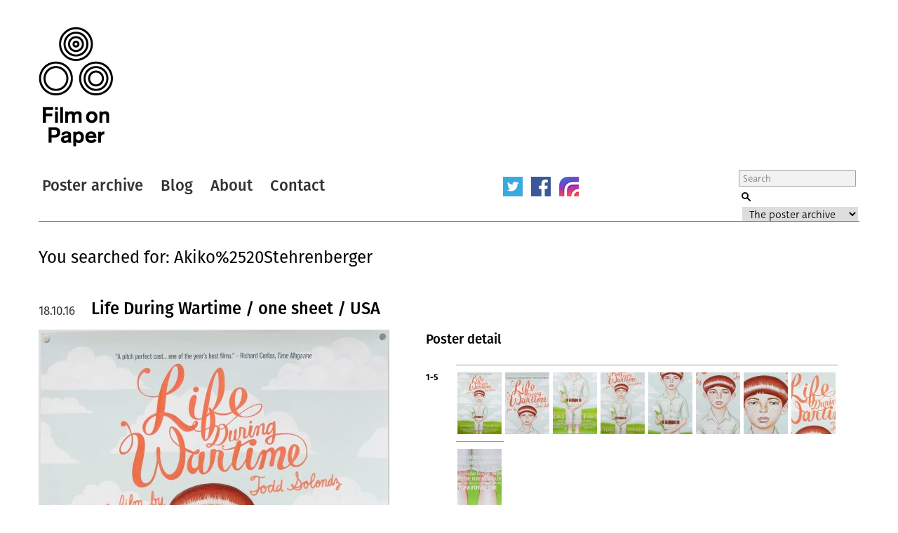

--- FILE ---
content_type: text/html; charset=UTF-8
request_url: https://www.filmonpaper.com/search/Akiko%20Stehrenberger/
body_size: 11178
content:

<!DOCTYPE html>
<html>
<head>
	<meta http-equiv="Content-Type" content="text/html; charset=utf-8" />
	<meta content="width=device-width, initial-scale=1" name="viewport" />
	<base href="https://www.filmonpaper.com"/>
	<link rel="shortcut icon" href="https://www.filmonpaper.com/wp-content/themes/filmonpaper_Tom/favicon.ico" />
	<title>You searched for Akiko Stehrenberger - Film on Paper</title>


<!-- Google tag (gtag.js) -->
<script async src="https://www.googletagmanager.com/gtag/js?id=G-MSCEHJKPZH" type="3121dcae32b1bc4190ca2da6-text/javascript"></script>
<script type="3121dcae32b1bc4190ca2da6-text/javascript">
  window.dataLayer = window.dataLayer || [];
  function gtag(){dataLayer.push(arguments);}
  gtag('js', new Date());

  gtag('config', 'G-MSCEHJKPZH');
</script>

<meta name='robots' content='noindex, follow' />

	<!-- This site is optimized with the Yoast SEO plugin v26.7 - https://yoast.com/wordpress/plugins/seo/ -->
	<meta property="og:locale" content="en_GB" />
	<meta property="og:type" content="article" />
	<meta property="og:title" content="You searched for Akiko Stehrenberger - Film on Paper" />
	<meta property="og:url" content="https://www.filmonpaper.com/search/Akiko Stehrenberger/" />
	<meta property="og:site_name" content="Film on Paper" />
	<meta name="twitter:card" content="summary_large_image" />
	<meta name="twitter:title" content="You searched for Akiko Stehrenberger - Film on Paper" />
	<meta name="twitter:site" content="@filmonpaper" />
	<script type="application/ld+json" class="yoast-schema-graph">{"@context":"https://schema.org","@graph":[{"@type":["CollectionPage","SearchResultsPage"],"@id":"https://www.filmonpaper.com/?s=Akiko%20Stehrenberger","url":"https://www.filmonpaper.com/?s=Akiko%20Stehrenberger","name":"You searched for Akiko Stehrenberger - Film on Paper","isPartOf":{"@id":"https://www.filmonpaper.com/#website"},"breadcrumb":{"@id":"#breadcrumb"},"inLanguage":"en-GB"},{"@type":"BreadcrumbList","@id":"#breadcrumb","itemListElement":[{"@type":"ListItem","position":1,"name":"Home","item":"https://www.filmonpaper.com/"},{"@type":"ListItem","position":2,"name":"You searched for Akiko Stehrenberger"}]},{"@type":"WebSite","@id":"https://www.filmonpaper.com/#website","url":"https://www.filmonpaper.com/","name":"Film on Paper","description":"A blog and archive dedicated to the art of film poster design","potentialAction":[{"@type":"SearchAction","target":{"@type":"EntryPoint","urlTemplate":"https://www.filmonpaper.com/?s={search_term_string}"},"query-input":{"@type":"PropertyValueSpecification","valueRequired":true,"valueName":"search_term_string"}}],"inLanguage":"en-GB"}]}</script>
	<!-- / Yoast SEO plugin. -->


<link rel='dns-prefetch' href='//www.filmonpaper.com' />
<link rel='dns-prefetch' href='//secure.gravatar.com' />
<link rel='dns-prefetch' href='//stats.wp.com' />
<link rel='dns-prefetch' href='//cloud.typography.com' />
<link rel='dns-prefetch' href='//use.typekit.com' />
<link rel='dns-prefetch' href='//v0.wordpress.com' />
<link rel='dns-prefetch' href='//jetpack.wordpress.com' />
<link rel='dns-prefetch' href='//s0.wp.com' />
<link rel='dns-prefetch' href='//public-api.wordpress.com' />
<link rel='dns-prefetch' href='//0.gravatar.com' />
<link rel='dns-prefetch' href='//1.gravatar.com' />
<link rel='dns-prefetch' href='//2.gravatar.com' />
<link rel="alternate" type="application/rss+xml" title="Film on Paper &raquo; Search Results for &#8220;Akiko Stehrenberger&#8221; Feed" href="https://www.filmonpaper.com/search/Akiko+Stehrenberger/feed/rss2/" />
<style id='wp-img-auto-sizes-contain-inline-css' type='text/css'>
img:is([sizes=auto i],[sizes^="auto," i]){contain-intrinsic-size:3000px 1500px}
/*# sourceURL=wp-img-auto-sizes-contain-inline-css */
</style>
<style id='wp-block-library-inline-css' type='text/css'>
:root{--wp-block-synced-color:#7a00df;--wp-block-synced-color--rgb:122,0,223;--wp-bound-block-color:var(--wp-block-synced-color);--wp-editor-canvas-background:#ddd;--wp-admin-theme-color:#007cba;--wp-admin-theme-color--rgb:0,124,186;--wp-admin-theme-color-darker-10:#006ba1;--wp-admin-theme-color-darker-10--rgb:0,107,160.5;--wp-admin-theme-color-darker-20:#005a87;--wp-admin-theme-color-darker-20--rgb:0,90,135;--wp-admin-border-width-focus:2px}@media (min-resolution:192dpi){:root{--wp-admin-border-width-focus:1.5px}}.wp-element-button{cursor:pointer}:root .has-very-light-gray-background-color{background-color:#eee}:root .has-very-dark-gray-background-color{background-color:#313131}:root .has-very-light-gray-color{color:#eee}:root .has-very-dark-gray-color{color:#313131}:root .has-vivid-green-cyan-to-vivid-cyan-blue-gradient-background{background:linear-gradient(135deg,#00d084,#0693e3)}:root .has-purple-crush-gradient-background{background:linear-gradient(135deg,#34e2e4,#4721fb 50%,#ab1dfe)}:root .has-hazy-dawn-gradient-background{background:linear-gradient(135deg,#faaca8,#dad0ec)}:root .has-subdued-olive-gradient-background{background:linear-gradient(135deg,#fafae1,#67a671)}:root .has-atomic-cream-gradient-background{background:linear-gradient(135deg,#fdd79a,#004a59)}:root .has-nightshade-gradient-background{background:linear-gradient(135deg,#330968,#31cdcf)}:root .has-midnight-gradient-background{background:linear-gradient(135deg,#020381,#2874fc)}:root{--wp--preset--font-size--normal:16px;--wp--preset--font-size--huge:42px}.has-regular-font-size{font-size:1em}.has-larger-font-size{font-size:2.625em}.has-normal-font-size{font-size:var(--wp--preset--font-size--normal)}.has-huge-font-size{font-size:var(--wp--preset--font-size--huge)}.has-text-align-center{text-align:center}.has-text-align-left{text-align:left}.has-text-align-right{text-align:right}.has-fit-text{white-space:nowrap!important}#end-resizable-editor-section{display:none}.aligncenter{clear:both}.items-justified-left{justify-content:flex-start}.items-justified-center{justify-content:center}.items-justified-right{justify-content:flex-end}.items-justified-space-between{justify-content:space-between}.screen-reader-text{border:0;clip-path:inset(50%);height:1px;margin:-1px;overflow:hidden;padding:0;position:absolute;width:1px;word-wrap:normal!important}.screen-reader-text:focus{background-color:#ddd;clip-path:none;color:#444;display:block;font-size:1em;height:auto;left:5px;line-height:normal;padding:15px 23px 14px;text-decoration:none;top:5px;width:auto;z-index:100000}html :where(.has-border-color){border-style:solid}html :where([style*=border-top-color]){border-top-style:solid}html :where([style*=border-right-color]){border-right-style:solid}html :where([style*=border-bottom-color]){border-bottom-style:solid}html :where([style*=border-left-color]){border-left-style:solid}html :where([style*=border-width]){border-style:solid}html :where([style*=border-top-width]){border-top-style:solid}html :where([style*=border-right-width]){border-right-style:solid}html :where([style*=border-bottom-width]){border-bottom-style:solid}html :where([style*=border-left-width]){border-left-style:solid}html :where(img[class*=wp-image-]){height:auto;max-width:100%}:where(figure){margin:0 0 1em}html :where(.is-position-sticky){--wp-admin--admin-bar--position-offset:var(--wp-admin--admin-bar--height,0px)}@media screen and (max-width:600px){html :where(.is-position-sticky){--wp-admin--admin-bar--position-offset:0px}}

/*# sourceURL=wp-block-library-inline-css */
</style>
<style id='classic-theme-styles-inline-css' type='text/css'>
/*! This file is auto-generated */
.wp-block-button__link{color:#fff;background-color:#32373c;border-radius:9999px;box-shadow:none;text-decoration:none;padding:calc(.667em + 2px) calc(1.333em + 2px);font-size:1.125em}.wp-block-file__button{background:#32373c;color:#fff;text-decoration:none}
/*# sourceURL=/wp-includes/css/classic-themes.min.css */
</style>
<link rel='stylesheet' id='fop-global-css' href='https://www.filmonpaper.com/assets/css/global.css?ver=1.1.0' type='text/css' media='all' />
<link rel='stylesheet' id='fop-gallery-css' href='https://www.filmonpaper.com/assets/css/gallery.css?ver=1.1.0' type='text/css' media='all' />
<link rel='stylesheet' id='fop-article-css' href='https://www.filmonpaper.com/assets/css/article.css?ver=1.1.0' type='text/css' media='all' />
<link rel='stylesheet' id='fop-swipebox-css' href='https://www.filmonpaper.com/assets/css/swipebox.min.css?ver=1.1.0' type='text/css' media='all' />
<link rel='stylesheet' id='fop-select2-css' href='https://www.filmonpaper.com/wp-content/themes/filmonpaper_Tom/css/select2.min.css?ver=1.1.0' type='text/css' media='all' />
<link rel='stylesheet' id='fop-fonts-css' href='//cloud.typography.com/6132232/774202/css/fonts.css?ver=1.1.0' type='text/css' media='all' />
<link rel='stylesheet' id='typekit-szp3ald-css' href='https://use.typekit.com/szp3ald.css?ver=4.0.0' type='text/css' media='all' />
<link rel='stylesheet' id='sharedaddy-css' href='https://www.filmonpaper.com/wp-content/plugins/jetpack/modules/sharedaddy/sharing.css?ver=15.3.1' type='text/css' media='all' />
<link rel='stylesheet' id='social-logos-css' href='https://www.filmonpaper.com/wp-content/plugins/jetpack/_inc/social-logos/social-logos.min.css?ver=15.3.1' type='text/css' media='all' />
<script type="3121dcae32b1bc4190ca2da6-text/javascript" src="https://www.filmonpaper.com/wp-content/plugins/wp-retina-2x-pro/app/picturefill.min.js?ver=1691595245" id="wr2x-picturefill-js-js"></script>
<script type="3121dcae32b1bc4190ca2da6-text/javascript" src="https://www.filmonpaper.com/wp-includes/js/jquery/jquery.min.js?ver=3.7.1" id="jquery-core-js"></script>
<script type="3121dcae32b1bc4190ca2da6-text/javascript" src="https://www.filmonpaper.com/wp-includes/js/jquery/jquery-migrate.min.js?ver=3.4.1" id="jquery-migrate-js"></script>
<script type="3121dcae32b1bc4190ca2da6-text/javascript" src="https://www.filmonpaper.com/assets/js/cufon.js?ver=1.1.0" id="fop-cufon-js"></script>
<script type="3121dcae32b1bc4190ca2da6-text/javascript" src="https://www.filmonpaper.com/assets/js/jquery.swipebox.min.js?ver=1.1.0" id="fop-swipebox-js"></script>
<script type="3121dcae32b1bc4190ca2da6-text/javascript" src="https://www.filmonpaper.com/wp-content/themes/filmonpaper_Tom/js/select2.min.js?ver=1.1.0" id="fop-select2-js"></script>
<script type="3121dcae32b1bc4190ca2da6-text/javascript" src="https://www.filmonpaper.com/assets/js/global.js?ver=1.1.0" id="fop-global-js"></script>
<link rel="https://api.w.org/" href="https://www.filmonpaper.com/wp-json/" />	<style>img#wpstats{display:none}</style>
		<link rel="icon" href="https://www.filmonpaper.com/wp-content/uploads/2016/01/cropped-Favicon-2-210x210.png" sizes="32x32" />
<link rel="icon" href="https://www.filmonpaper.com/wp-content/uploads/2016/01/cropped-Favicon-2-210x210.png" sizes="192x192" />
<link rel="apple-touch-icon" href="https://www.filmonpaper.com/wp-content/uploads/2016/01/cropped-Favicon-2-210x210.png" />
<meta name="msapplication-TileImage" content="https://www.filmonpaper.com/wp-content/uploads/2016/01/cropped-Favicon-2-500x500.png" />
	<!-- Fonts Plugin CSS - https://fontsplugin.com/ -->
	<style>
		:root {
--font-base: deva-ideal,sans-serif;
--font-headings: fira-sans,sans-serif;
--font-input: deva-ideal,sans-serif;
}
body, #content, .entry-content, .post-content, .page-content, .post-excerpt, .entry-summary, .entry-excerpt, .widget-area, .widget, .sidebar, #sidebar, footer, .footer, #footer, .site-footer {
font-family: "deva-ideal",sans-serif !important;
 }
#site-title, .site-title, #site-title a, .site-title a, .entry-title, .entry-title a, h1, h2, h3, h4, h5, h6, .widget-title, .elementor-heading-title {
font-family: "fira-sans",sans-serif !important;
 }
button, .button, input, select, textarea, .wp-block-button, .wp-block-button__link {
font-family: "deva-ideal",sans-serif !important;
 }
.menu, .page_item a, .menu-item a, .wp-block-navigation, .wp-block-navigation-item__content {
font-family: "fira-sans",sans-serif !important;
font-style: normal !important;
font-weight: 600 !important;
 }
.entry-content, .entry-content p, .post-content, .page-content, .post-excerpt, .entry-summary, .entry-excerpt, .excerpt, .excerpt p, .type-post p, .type-page p, .wp-block-post-content, .wp-block-post-excerpt, .elementor, .elementor p {
font-family: "deva-ideal",sans-serif !important;
font-style: normal !important;
font-weight: 400 !important;
 }
.wp-block-post-title, .wp-block-post-title a, .entry-title, .entry-title a, .post-title, .post-title a, .page-title, .entry-content h1, #content h1, .type-post h1, .type-page h1, .elementor h1 {
font-family: "fira-sans",sans-serif !important;
font-style: normal !important;
font-weight: 600 !important;
 }
.widget-title, .widget-area h1, .widget-area h2, .widget-area h3, .widget-area h4, .widget-area h5, .widget-area h6, #secondary h1, #secondary h2, #secondary h3, #secondary h4, #secondary h5, #secondary h6 {
font-family: "deva-ideal",sans-serif !important;
font-weight: 600 !important;
 }
	</style>
	<!-- Fonts Plugin CSS -->
	</head>
<body data-rsssl=1 class="search search-results wp-theme-filmonpaper_Tom">
	<div id="site">
		<div id="header">
			<h1><a href="/" title="Film on Paper">Film on Paper</a></h1>
			<ul id="nav-icons" class="mobile-show">
					<li><a href="https://twitter.com/FilmOnPaper" title="Twitter" id="nav-twitter" target="_blank"></a></li>
					<li><a href="https://www.facebook.com/filmonpaper" title="Facebook" id="nav-facebook" target="_blank"></a></li>
                    <li><a href="https://www.instagram.com/filmonpaperdotcom/" title="Instagram" id="nav-instagram" target="_blank"></a></li>
					<!--<li class="last"><a href="http://feeds.feedburner.com/FilmOnPaper" title="RSS" id="nav-rss" target="_blank"></a></li>-->
			</ul>
			<div id="nav">
				<ul>
					<li class="first"><a href="/posters/" title="Poster archive">Poster archive</a></li>
					<li><a href="/blog/" title="Blog">Blog</a></li>
					<li><a href="/about/" title="About">About</a></li>
					<li><a href="/contact/" title="Contact">Contact</a></li>
				</ul>
				<ul id="nav-icons" class="mobile-hide">
					<li><a href="https://twitter.com/FilmOnPaper" title="Twitter" id="nav-twitter" target="_blank"></a></li>
					<li><a href="https://www.facebook.com/filmonpaper" title="Facebook" id="nav-facebook" target="_blank"></a></li>
                    <li><a href="https://www.instagram.com/filmonpaperdotcom/" title="Instagram" id="nav-instagram" target="_blank"></a></li>
					<!--<li class="last"><a href="http://feeds.feedburner.com/FilmOnPaper" title="RSS" id="nav-rss" target="_blank"></a></li>-->
				</ul>
				<div id="search">
					<form class="search" role="search" method="get" action="/">
						<fieldset>
							<legend>Search Film on Paper</legend>
							<label for="search-query" id="search-label">Search</label>
							<input type="text" placeholder="Search" name="s" id="search-query" />
							<input type="submit" value="Submit" id="submit" />
							<label for="category">Select a category to search</label>
							<select id="category" name="post_type">
																<option value="poster">The poster archive</option>
								<option value="blog">The blog archive</option>
							</select>
						</fieldset>
					</form>
				</div>
			</div>
		</div>
				<h1 id="search-results">You searched for: Akiko%2520Stehrenberger</h1>
																		<div class="article">
									<h1><a href="https://www.filmonpaper.com/posters/life-during-wartime-one-sheet-usa/" title="Life During Wartime / one sheet / USA">Life During Wartime / one sheet / USA</a></h1>
									<h2>18.10.16</h2>
									<div class="article-content">
																			<div class="left-column">
											<a href="https://www.filmonpaper.com/posters/life-during-wartime-one-sheet-usa/" title="View"><img src="https://www.filmonpaper.com/wp-content/uploads/2016/10/LifeDuringWartime_onesheet_USA_AkikoStehrenberger-1-500x735.jpg" alt="Poster" srcset="https://www.filmonpaper.com/wp-content/uploads/2016/10/LifeDuringWartime_onesheet_USA_AkikoStehrenberger-1-500x735.jpg, https://www.filmonpaper.com/wp-content/uploads/2016/10/LifeDuringWartime_onesheet_USA_AkikoStehrenberger-1-500x735@2x.jpg 2x" /></a>
																								<a href="https://www.filmonpaper.com/posters/life-during-wartime-one-sheet-usa/" title="View"><img src="https://www.filmonpaper.com/wp-content/uploads/2016/10/LifeDuringWartime_onesheet_USA_AkikoStehrenberger-6-500x517.jpg" alt="Poster" srcset="https://www.filmonpaper.com/wp-content/uploads/2016/10/LifeDuringWartime_onesheet_USA_AkikoStehrenberger-6-500x517.jpg, https://www.filmonpaper.com/wp-content/uploads/2016/10/LifeDuringWartime_onesheet_USA_AkikoStehrenberger-6-500x517@2x.jpg 2x" /></a>
																					</div>
										<div class="right-column">
																															<div class="gallery">
													<h3>Poster detail</h3>
													<div class="thumb-row">
																													<h4>1-5</h4>
														<ul>
																																			<li><a href="https://www.filmonpaper.com/wp-content/uploads/2016/10/LifeDuringWartime_onesheet_USA_AkikoStehrenberger-1.jpg" title="View" rel="gallery"><img src="https://www.filmonpaper.com/wp-content/uploads/2016/10/LifeDuringWartime_onesheet_USA_AkikoStehrenberger-1-63x88.jpg" alt="Thumbnail" srcset="https://www.filmonpaper.com/wp-content/uploads/2016/10/LifeDuringWartime_onesheet_USA_AkikoStehrenberger-1-63x88.jpg, https://www.filmonpaper.com/wp-content/uploads/2016/10/LifeDuringWartime_onesheet_USA_AkikoStehrenberger-1-63x88@2x.jpg 2x" /></a></li>
																																			<li><a href="https://www.filmonpaper.com/wp-content/uploads/2016/10/LifeDuringWartime_onesheet_USA_AkikoStehrenberger-2.jpg" title="View" rel="gallery"><img src="https://www.filmonpaper.com/wp-content/uploads/2016/10/LifeDuringWartime_onesheet_USA_AkikoStehrenberger-2-63x88.jpg" alt="Thumbnail" srcset="https://www.filmonpaper.com/wp-content/uploads/2016/10/LifeDuringWartime_onesheet_USA_AkikoStehrenberger-2-63x88.jpg, https://www.filmonpaper.com/wp-content/uploads/2016/10/LifeDuringWartime_onesheet_USA_AkikoStehrenberger-2-63x88@2x.jpg 2x" /></a></li>
																																			<li><a href="https://www.filmonpaper.com/wp-content/uploads/2016/10/LifeDuringWartime_onesheet_USA_AkikoStehrenberger-3.jpg" title="View" rel="gallery"><img src="https://www.filmonpaper.com/wp-content/uploads/2016/10/LifeDuringWartime_onesheet_USA_AkikoStehrenberger-3-63x88.jpg" alt="Thumbnail" srcset="https://www.filmonpaper.com/wp-content/uploads/2016/10/LifeDuringWartime_onesheet_USA_AkikoStehrenberger-3-63x88.jpg, https://www.filmonpaper.com/wp-content/uploads/2016/10/LifeDuringWartime_onesheet_USA_AkikoStehrenberger-3-63x88@2x.jpg 2x" /></a></li>
																																			<li><a href="https://www.filmonpaper.com/wp-content/uploads/2016/10/LifeDuringWartime_onesheet_USA_AkikoStehrenberger-4.jpg" title="View" rel="gallery"><img src="https://www.filmonpaper.com/wp-content/uploads/2016/10/LifeDuringWartime_onesheet_USA_AkikoStehrenberger-4-63x88.jpg" alt="Thumbnail" srcset="https://www.filmonpaper.com/wp-content/uploads/2016/10/LifeDuringWartime_onesheet_USA_AkikoStehrenberger-4-63x88.jpg, https://www.filmonpaper.com/wp-content/uploads/2016/10/LifeDuringWartime_onesheet_USA_AkikoStehrenberger-4-63x88@2x.jpg 2x" /></a></li>
																																			<li><a href="https://www.filmonpaper.com/wp-content/uploads/2016/10/LifeDuringWartime_onesheet_USA_AkikoStehrenberger-5.jpg" title="View" rel="gallery"><img src="https://www.filmonpaper.com/wp-content/uploads/2016/10/LifeDuringWartime_onesheet_USA_AkikoStehrenberger-5-63x88.jpg" alt="Thumbnail" srcset="https://www.filmonpaper.com/wp-content/uploads/2016/10/LifeDuringWartime_onesheet_USA_AkikoStehrenberger-5-63x88.jpg, https://www.filmonpaper.com/wp-content/uploads/2016/10/LifeDuringWartime_onesheet_USA_AkikoStehrenberger-5-63x88@2x.jpg 2x" /></a></li>
																																			<li><a href="https://www.filmonpaper.com/wp-content/uploads/2016/10/LifeDuringWartime_onesheet_USA_AkikoStehrenberger-6.jpg" title="View" rel="gallery"><img src="https://www.filmonpaper.com/wp-content/uploads/2016/10/LifeDuringWartime_onesheet_USA_AkikoStehrenberger-6-63x88.jpg" alt="Thumbnail" srcset="https://www.filmonpaper.com/wp-content/uploads/2016/10/LifeDuringWartime_onesheet_USA_AkikoStehrenberger-6-63x88.jpg, https://www.filmonpaper.com/wp-content/uploads/2016/10/LifeDuringWartime_onesheet_USA_AkikoStehrenberger-6-63x88@2x.jpg 2x" /></a></li>
																																			<li><a href="https://www.filmonpaper.com/wp-content/uploads/2016/10/LifeDuringWartime_onesheet_USA_AkikoStehrenberger-7.jpg" title="View" rel="gallery"><img src="https://www.filmonpaper.com/wp-content/uploads/2016/10/LifeDuringWartime_onesheet_USA_AkikoStehrenberger-7-63x88.jpg" alt="Thumbnail" srcset="https://www.filmonpaper.com/wp-content/uploads/2016/10/LifeDuringWartime_onesheet_USA_AkikoStehrenberger-7-63x88.jpg, https://www.filmonpaper.com/wp-content/uploads/2016/10/LifeDuringWartime_onesheet_USA_AkikoStehrenberger-7-63x88@2x.jpg 2x" /></a></li>
																																			<li><a href="https://www.filmonpaper.com/wp-content/uploads/2016/10/LifeDuringWartime_onesheet_USA_AkikoStehrenberger-8.jpg" title="View" rel="gallery"><img src="https://www.filmonpaper.com/wp-content/uploads/2016/10/LifeDuringWartime_onesheet_USA_AkikoStehrenberger-8-63x88.jpg" alt="Thumbnail" srcset="https://www.filmonpaper.com/wp-content/uploads/2016/10/LifeDuringWartime_onesheet_USA_AkikoStehrenberger-8-63x88.jpg, https://www.filmonpaper.com/wp-content/uploads/2016/10/LifeDuringWartime_onesheet_USA_AkikoStehrenberger-8-63x88@2x.jpg 2x" /></a></li>
																																			<li><a href="https://www.filmonpaper.com/wp-content/uploads/2016/10/LifeDuringWartime_onesheet_USA_AkikoStehrenberger-9.jpg" title="View" rel="gallery"><img src="https://www.filmonpaper.com/wp-content/uploads/2016/10/LifeDuringWartime_onesheet_USA_AkikoStehrenberger-9-63x88.jpg" alt="Thumbnail" srcset="https://www.filmonpaper.com/wp-content/uploads/2016/10/LifeDuringWartime_onesheet_USA_AkikoStehrenberger-9-63x88.jpg, https://www.filmonpaper.com/wp-content/uploads/2016/10/LifeDuringWartime_onesheet_USA_AkikoStehrenberger-9-63x88@2x.jpg 2x" /></a></li>
																													</ul>
													</div>
												</div>
												<div class="info">
																						<dl class="detail">
										<dt>Title</dt>
										<dd><a href="/?s=Life During Wartime&post_type=poster" title="Title">Life During Wartime</a></dd>
									</dl>
																											<dl class="detail">
										<dt>AKA</dt>
										<dd>--</dd>
									</dl>
																											<dl class="detail">
										<dt>Year of Film</dt>
										<dd><a href="/?s=2009&post_type=poster" title="Year of Film">2009</a></dd>
									</dl>
																											<dl class="detail">
										<dt>Director</dt>
										<dd><a href="/?s=Todd Solondz&post_type=poster" title="Director">Todd Solondz</a></dd>
									</dl>
																											<dl class="detail">
										<dt>Starring</dt>
										<dd><a href="/?s=Shirley Henderson&post_type=poster" title="Shirley Henderson">Shirley Henderson</a><a href="/?s=Michael Kenneth Williams&post_type=poster" title="Michael Kenneth Williams">, Michael Kenneth Williams</a><a href="/?s=Allison Janney&post_type=poster" title="Allison Janney">, Allison Janney</a><a href="/?s=Michael Lerner&post_type=poster" title="Michael Lerner">, Michael Lerner</a><a href="/?s=Dylan Riley Snyder&post_type=poster" title="Dylan Riley Snyder">, Dylan Riley Snyder</a><a href="/?s=Ciarán Hinds&post_type=poster" title="Ciarán Hinds">, Ciarán Hinds</a><a href="/?s=Renée Taylor&post_type=poster" title="Renée Taylor">, Renée Taylor</a><a href="/?s=Paul Reuben&post_type=poster" title="Paul Reuben">, Paul Reuben</a><a href="/?s=Emma Hinz&post_type=poster" title="Emma Hinz">, Emma Hinz</a><a href="/?s=Charlotte Rampling&post_type=poster" title="Charlotte Rampling">, Charlotte Rampling</a><a href="/?s=Ally Sheedy&post_type=poster" title="Ally Sheedy">, Ally Sheedy</a><a href="/?s=Gaby Hoffmann&post_type=poster" title="Gaby Hoffmann">, Gaby Hoffmann</a><a href="/?s=Rich Pecci&post_type=poster" title="Rich Pecci">, Rich Pecci</a></dd>
									</dl>
																											<dl class="detail">
										<dt>Origin of Film</dt>
										<dd><a href="/?s=USA&post_type=poster" title="Origin of Film">USA</a></dd>
									</dl>
																		
																		<dl class="detail">
										<dt>Genre(s) of Film</dt>
										<dd><a href="/?s=Shirley Henderson&post_type=poster" title="Shirley Henderson">Shirley Henderson, </a><a href="/?s=Michael Kenneth Williams&post_type=poster" title="Michael Kenneth Williams">Michael Kenneth Williams, </a><a href="/?s=Allison Janney&post_type=poster" title="Allison Janney">Allison Janney, </a><a href="/?s=Michael Lerner&post_type=poster" title="Michael Lerner">Michael Lerner, </a><a href="/?s=Dylan Riley Snyder&post_type=poster" title="Dylan Riley Snyder">Dylan Riley Snyder, </a><a href="/?s=Ciarán Hinds&post_type=poster" title="Ciarán Hinds">Ciarán Hinds, </a><a href="/?s=Renée Taylor&post_type=poster" title="Renée Taylor">Renée Taylor, </a><a href="/?s=Paul Reuben&post_type=poster" title="Paul Reuben">Paul Reuben, </a><a href="/?s=Emma Hinz&post_type=poster" title="Emma Hinz">Emma Hinz, </a><a href="/?s=Charlotte Rampling&post_type=poster" title="Charlotte Rampling">Charlotte Rampling, </a><a href="/?s=Ally Sheedy&post_type=poster" title="Ally Sheedy">Ally Sheedy, </a><a href="/?s=Gaby Hoffmann&post_type=poster" title="Gaby Hoffmann">Gaby Hoffmann, </a><a href="/?s=Rich Pecci&post_type=poster" title="Rich Pecci">Rich Pecci, </a></dd>
									</dl>
									
																		<dl class="detail newgroup">
										<dt>Type of Poster</dt>
										<dd><a href="/?s=One sheet&post_type=poster" title="Type of Poster">One sheet</a></dd>
									</dl>
																											<dl class="detail">
										<dt>Style of Poster</dt>
										<dd>--</dd>
									</dl>
																											<dl class="detail">
										<dt>Origin of Poster</dt>
										<dd><a href="/?s=USA&post_type=poster" title="Origin of Poster">USA</a></dd>
									</dl>
																											<dl class="detail">
										<dt>Year of Poster</dt>
										<dd><a href="/?s=2009&post_type=poster" title="Year of Poster">2009</a></dd>
									</dl>
																											<dl class="detail">
										<dt>Designer</dt>
										<dd><a href="/?s=P+A / Mojo&post_type=poster" title="Designer">P+A / Mojo</a></dd>
									</dl>
																											<dl class="detail">
										<dt>Artist</dt>
										<dd><a href="/?s=Akiko Stehrenberger&post_type=poster" title="Artist">Akiko Stehrenberger</a></dd>
									</dl>
																											<dl class="detail">
										<dt>Size (inches)</dt>
										<dd>27 1/16" x 39 12/16"</dd>
									</dl>
																											<dl class="detail">
										<dt>SS or DS</dt>
										<dd>SS</dd>
									</dl>
																																				<dl class="detail">
										<dt>Tagline</dt>
										<dd>--</dd>
									</dl>
									

												</div>
																				<p>Artwork by artist Akiko Stehrenberger features on this one sheet poster for the release of director <a href="https://www.imdb.com/title/tt0808526/" target="_blank" rel="noopener noreferrer">Todd Solondz</a>&#8216;s <a href="https://www.imdb.com/title/tt0808526/" target="_blank" rel="noopener noreferrer">Life During Wartime</a>. The film is a sort of semi-sequel to <a href="https://www.imdb.com/title/tt0147612/" target="_blank" rel="noopener noreferrer">Happiness</a> which he directed 11 years earlier. It features the same characters but each one has been re-cast with new actors. The plot mainly revolves around the three Jordan sisters that appeared in Happiness and looks at where their lives are a decade later. Like the director&#8217;s other films it straddles a fine line between dark comedy and uncomfortable drama. The performances from the likes of <span class="itemprop"><a href="https://www.imdb.com/name/nm0005049/" target="_blank" rel="noopener noreferrer">Allison Janney</a>, <a href="https://www.imdb.com/name/nm0376602/" target="_blank" rel="noopener noreferrer">Shirley Henderson</a> and <a href="https://www.imdb.com/name/nm0503627/" target="_blank" rel="noopener noreferrer">Michael Lerner</a> are all excellent and, although perhaps not as memorable as Happiness, it&#8217;s still worth a watch.</span></p>
<p>Akiko Stehrenberger is one of my favourite poster artists working today and she&#8217;s created several memorable pieces of key poster art over the past few years. As detailed on her <a href="http://akikomatic.com/">official website</a>, Akiko began her career in New York City as an illustrator for various magazines, including SPIN and The Source. In 2004 she moved to Los Angeles and began working on illustrations for film posters as well as other freelance projects. She&#8217;s won multiple awards and has created poster designs for some of the most celebrated directors working today.</p>
<p>One of her most celebrated posters is the <a href="https://www.filmonpaper.com/posters/funny-games-one-sheet-usa/" target="_blank" rel="noopener noreferrer">one sheet for Funny Games</a>, Michael Haneke&#8217;s 2008 remake of his own film of the same name, released a decade earlier. When first released, many people assumed it was a manipulated photograph of the actress Naomi Watts but <a href="https://mubi.com/notebook/posts/movie-poster-of-the-week-an-interview-with-funny-games-poster-designer-akiko-stehrenberger" target="_blank" rel="noopener noreferrer">this excellent interview on Mubi</a> confirms that it&#8217;s a digital illustration. The article is well worth a read to get an idea of how Akiko works and the process she went through for that poster. The <a href="http://akikomatic.com/group/movie-posters/" target="_blank" rel="noopener noreferrer">gallery of posters</a> on her website features a mixture of designs that were chosen by the distributor to be used as official campaign material as well as ones that didn&#8217;t get chosen but are nevertheless excellent. I particularly love <a href="http://akikomatic.com/portfolio/blue-ruin/" target="_blank" rel="noopener noreferrer">this poster for Blue Ruin</a> and the <a href="http://akikomatic.com/portfolio/under-the-skin/" target="_blank" rel="noopener noreferrer">unused quad art for Under the Skin</a>. You can see from her portfolio of work that she&#8217;s not afraid to experiment with new styles for each project.</p>
<p>There&#8217;s another <a href="http://www.impawards.com/designers/akiko_stehrenberger.html" target="_blank" rel="noopener noreferrer">gallery of her work</a> on IMPawards.</p>
<div class="sharedaddy sd-sharing-enabled"><div class="robots-nocontent sd-block sd-social sd-social-icon-text sd-sharing"><h3 class="sd-title">Share this:</h3><div class="sd-content"><ul><li class="share-x"><a rel="nofollow noopener noreferrer"
				data-shared="sharing-x-40148"
				class="share-x sd-button share-icon"
				href="https://www.filmonpaper.com/posters/life-during-wartime-one-sheet-usa/?share=x"
				target="_blank"
				aria-labelledby="sharing-x-40148"
				>
				<span id="sharing-x-40148" hidden>Click to share on X (Opens in new window)</span>
				<span>X</span>
			</a></li><li class="share-facebook"><a rel="nofollow noopener noreferrer"
				data-shared="sharing-facebook-40148"
				class="share-facebook sd-button share-icon"
				href="https://www.filmonpaper.com/posters/life-during-wartime-one-sheet-usa/?share=facebook"
				target="_blank"
				aria-labelledby="sharing-facebook-40148"
				>
				<span id="sharing-facebook-40148" hidden>Click to share on Facebook (Opens in new window)</span>
				<span>Facebook</span>
			</a></li><li class="share-reddit"><a rel="nofollow noopener noreferrer"
				data-shared="sharing-reddit-40148"
				class="share-reddit sd-button share-icon"
				href="https://www.filmonpaper.com/posters/life-during-wartime-one-sheet-usa/?share=reddit"
				target="_blank"
				aria-labelledby="sharing-reddit-40148"
				>
				<span id="sharing-reddit-40148" hidden>Click to share on Reddit (Opens in new window)</span>
				<span>Reddit</span>
			</a></li><li class="share-pinterest"><a rel="nofollow noopener noreferrer"
				data-shared="sharing-pinterest-40148"
				class="share-pinterest sd-button share-icon"
				href="https://www.filmonpaper.com/posters/life-during-wartime-one-sheet-usa/?share=pinterest"
				target="_blank"
				aria-labelledby="sharing-pinterest-40148"
				>
				<span id="sharing-pinterest-40148" hidden>Click to share on Pinterest (Opens in new window)</span>
				<span>Pinterest</span>
			</a></li><li class="share-jetpack-whatsapp"><a rel="nofollow noopener noreferrer"
				data-shared="sharing-whatsapp-40148"
				class="share-jetpack-whatsapp sd-button share-icon"
				href="https://www.filmonpaper.com/posters/life-during-wartime-one-sheet-usa/?share=jetpack-whatsapp"
				target="_blank"
				aria-labelledby="sharing-whatsapp-40148"
				>
				<span id="sharing-whatsapp-40148" hidden>Click to share on WhatsApp (Opens in new window)</span>
				<span>WhatsApp</span>
			</a></li><li class="share-end"></li></ul></div></div></div>
									</div>
									<div class="article-footer">
										<dl>
											<dt>Post Date:</dt>
											<dd>18.10.16</dd>
											<dt class="exposed">Category:</dt>
											<dd>														<a href="/posters" title="Poster Archive">Poster Archive</a></dd>
																							</dd>
											<dt class="exposed"><a href="https://www.filmonpaper.com/posters/life-during-wartime-one-sheet-usa/#comments" title="View Comments">Comments:</a></dt>
											<dd><a href="https://www.filmonpaper.com/posters/life-during-wartime-one-sheet-usa/#comments" title="View Comments">0</a></dd>
											<dt>Link to Post:</dt>
											<dd class="last"><a href="https://www.filmonpaper.com/posters/life-during-wartime-one-sheet-usa/" title="View">Permalink</a></dd>
										</dl>
									</div>
								</div>
								</div>
								


																<div class="article">
									<h1><a href="https://www.filmonpaper.com/posters/funny-games-one-sheet-usa/" title="Funny Games / one sheet / USA">Funny Games / one sheet / USA</a></h1>
									<h2>17.05.11</h2>
									<div class="article-content">
																			<div class="left-column">
											<a href="https://www.filmonpaper.com/posters/funny-games-one-sheet-usa/" title="View"><img src="https://www.filmonpaper.com/wp-content/uploads/2011/05/FunnyGames_onesheet_USA-1-500x735.jpg" alt="Poster" srcset="https://www.filmonpaper.com/wp-content/uploads/2011/05/FunnyGames_onesheet_USA-1-500x735.jpg, https://www.filmonpaper.com/wp-content/uploads/2011/05/FunnyGames_onesheet_USA-1-500x735@2x.jpg 2x" /></a>
																								<a href="https://www.filmonpaper.com/posters/funny-games-one-sheet-usa/" title="View"><img src="https://www.filmonpaper.com/wp-content/uploads/2011/05/FunnyGames_onesheet_USA-4-500x467.jpg" alt="Poster" srcset="https://www.filmonpaper.com/wp-content/uploads/2011/05/FunnyGames_onesheet_USA-4-500x467.jpg, https://www.filmonpaper.com/wp-content/uploads/2011/05/FunnyGames_onesheet_USA-4-500x467@2x.jpg 2x" /></a>
																					</div>
										<div class="right-column">
																															<div class="gallery">
													<h3>Poster detail</h3>
													<div class="thumb-row">
																													<h4>1-5</h4>
														<ul>
																																			<li><a href="https://www.filmonpaper.com/wp-content/uploads/2011/05/FunnyGames_onesheet_USA-1.jpg" title="View" rel="gallery"><img src="https://www.filmonpaper.com/wp-content/uploads/2011/05/FunnyGames_onesheet_USA-1-63x88.jpg" alt="Thumbnail" srcset="https://www.filmonpaper.com/wp-content/uploads/2011/05/FunnyGames_onesheet_USA-1-63x88.jpg, https://www.filmonpaper.com/wp-content/uploads/2011/05/FunnyGames_onesheet_USA-1-63x88@2x.jpg 2x" /></a></li>
																																			<li><a href="https://www.filmonpaper.com/wp-content/uploads/2011/05/FunnyGames_onesheet_USA-2.jpg" title="View" rel="gallery"><img src="https://www.filmonpaper.com/wp-content/uploads/2011/05/FunnyGames_onesheet_USA-2-63x88.jpg" alt="Thumbnail" srcset="https://www.filmonpaper.com/wp-content/uploads/2011/05/FunnyGames_onesheet_USA-2-63x88.jpg, https://www.filmonpaper.com/wp-content/uploads/2011/05/FunnyGames_onesheet_USA-2-63x88@2x.jpg 2x" /></a></li>
																																			<li><a href="https://www.filmonpaper.com/wp-content/uploads/2011/05/FunnyGames_onesheet_USA-3.jpg" title="View" rel="gallery"><img src="https://www.filmonpaper.com/wp-content/uploads/2011/05/FunnyGames_onesheet_USA-3-63x88.jpg" alt="Thumbnail" srcset="https://www.filmonpaper.com/wp-content/uploads/2011/05/FunnyGames_onesheet_USA-3-63x88.jpg, https://www.filmonpaper.com/wp-content/uploads/2011/05/FunnyGames_onesheet_USA-3-63x88@2x.jpg 2x" /></a></li>
																																			<li><a href="https://www.filmonpaper.com/wp-content/uploads/2011/05/FunnyGames_onesheet_USA-4.jpg" title="View" rel="gallery"><img src="https://www.filmonpaper.com/wp-content/uploads/2011/05/FunnyGames_onesheet_USA-4-63x88.jpg" alt="Thumbnail" srcset="https://www.filmonpaper.com/wp-content/uploads/2011/05/FunnyGames_onesheet_USA-4-63x88.jpg, https://www.filmonpaper.com/wp-content/uploads/2011/05/FunnyGames_onesheet_USA-4-63x88@2x.jpg 2x" /></a></li>
																																			<li><a href="https://www.filmonpaper.com/wp-content/uploads/2011/05/FunnyGames_onesheet_USA-5.jpg" title="View" rel="gallery"><img src="https://www.filmonpaper.com/wp-content/uploads/2011/05/FunnyGames_onesheet_USA-5-63x88.jpg" alt="Thumbnail" srcset="https://www.filmonpaper.com/wp-content/uploads/2011/05/FunnyGames_onesheet_USA-5-63x88.jpg, https://www.filmonpaper.com/wp-content/uploads/2011/05/FunnyGames_onesheet_USA-5-63x88@2x.jpg 2x" /></a></li>
																																			<li><a href="https://www.filmonpaper.com/wp-content/uploads/2011/05/FunnyGames_onesheet_USA-6.jpg" title="View" rel="gallery"><img src="https://www.filmonpaper.com/wp-content/uploads/2011/05/FunnyGames_onesheet_USA-6-63x88.jpg" alt="Thumbnail" srcset="https://www.filmonpaper.com/wp-content/uploads/2011/05/FunnyGames_onesheet_USA-6-63x88.jpg, https://www.filmonpaper.com/wp-content/uploads/2011/05/FunnyGames_onesheet_USA-6-63x88@2x.jpg 2x" /></a></li>
																																			<li><a href="https://www.filmonpaper.com/wp-content/uploads/2011/05/FunnyGames_onesheet_USA-7.jpg" title="View" rel="gallery"><img src="https://www.filmonpaper.com/wp-content/uploads/2011/05/FunnyGames_onesheet_USA-7-63x88.jpg" alt="Thumbnail" srcset="https://www.filmonpaper.com/wp-content/uploads/2011/05/FunnyGames_onesheet_USA-7-63x88.jpg, https://www.filmonpaper.com/wp-content/uploads/2011/05/FunnyGames_onesheet_USA-7-63x88@2x.jpg 2x" /></a></li>
																																			<li><a href="https://www.filmonpaper.com/wp-content/uploads/2011/05/FunnyGames_onesheet_USA-8.jpg" title="View" rel="gallery"><img src="https://www.filmonpaper.com/wp-content/uploads/2011/05/FunnyGames_onesheet_USA-8-63x88.jpg" alt="Thumbnail" srcset="https://www.filmonpaper.com/wp-content/uploads/2011/05/FunnyGames_onesheet_USA-8-63x88.jpg, https://www.filmonpaper.com/wp-content/uploads/2011/05/FunnyGames_onesheet_USA-8-63x88@2x.jpg 2x" /></a></li>
																													</ul>
													</div>
												</div>
												<div class="info">
																						<dl class="detail">
										<dt>Title</dt>
										<dd><a href="/?s=Funny Games&post_type=poster" title="Title">Funny Games</a></dd>
									</dl>
																											<dl class="detail">
										<dt>AKA</dt>
										<dd>--</dd>
									</dl>
																											<dl class="detail">
										<dt>Year of Film</dt>
										<dd><a href="/?s=2008&post_type=poster" title="Year of Film">2008</a></dd>
									</dl>
																											<dl class="detail">
										<dt>Director</dt>
										<dd><a href="/?s=Michael Haneke&post_type=poster" title="Director">Michael Haneke</a></dd>
									</dl>
																											<dl class="detail">
										<dt>Starring</dt>
										<dd><a href="/?s=Naomi Watts&post_type=poster" title="Naomi Watts">Naomi Watts</a><a href="/?s=Tim Roth&post_type=poster" title="Tim Roth">, Tim Roth</a><a href="/?s=Michael Pitt&post_type=poster" title="Michael Pitt">, Michael Pitt</a><a href="/?s=Brady Corbet&post_type=poster" title="Brady Corbet">, Brady Corbet</a><a href="/?s=Devon Gearhart&post_type=poster" title="Devon Gearhart">, Devon Gearhart</a></dd>
									</dl>
																											<dl class="detail">
										<dt>Origin of Film</dt>
										<dd><a href="/?s=USA | France | UK | Austria | Germany | Italy&post_type=poster" title="Origin of Film">USA | France | UK | Austria | Germany | Italy</a></dd>
									</dl>
																		
																		<dl class="detail">
										<dt>Genre(s) of Film</dt>
										<dd><a href="/?s=Naomi Watts&post_type=poster" title="Naomi Watts">Naomi Watts, </a><a href="/?s=Tim Roth&post_type=poster" title="Tim Roth">Tim Roth, </a><a href="/?s=Michael Pitt&post_type=poster" title="Michael Pitt">Michael Pitt, </a><a href="/?s=Brady Corbet&post_type=poster" title="Brady Corbet">Brady Corbet, </a><a href="/?s=Devon Gearhart&post_type=poster" title="Devon Gearhart">Devon Gearhart, </a></dd>
									</dl>
									
																		<dl class="detail newgroup">
										<dt>Type of Poster</dt>
										<dd><a href="/?s=One sheet&post_type=poster" title="Type of Poster">One sheet</a></dd>
									</dl>
																											<dl class="detail">
										<dt>Style of Poster</dt>
										<dd>--</dd>
									</dl>
																											<dl class="detail">
										<dt>Origin of Poster</dt>
										<dd><a href="/?s=USA&post_type=poster" title="Origin of Poster">USA</a></dd>
									</dl>
																											<dl class="detail">
										<dt>Year of Poster</dt>
										<dd><a href="/?s=2008&post_type=poster" title="Year of Poster">2008</a></dd>
									</dl>
																											<dl class="detail">
										<dt>Designer</dt>
										<dd><a href="/?s=Akiko Stehrenberger for Crew Creative&post_type=poster" title="Designer">Akiko Stehrenberger for Crew Creative</a></dd>
									</dl>
																											<dl class="detail">
										<dt>Artist</dt>
										<dd><a href="/?s=Akiko Stehrenberger&post_type=poster" title="Artist">Akiko Stehrenberger</a></dd>
									</dl>
																											<dl class="detail">
										<dt>Size (inches)</dt>
										<dd>27" x 40"</dd>
									</dl>
																											<dl class="detail">
										<dt>SS or DS</dt>
										<dd>DS</dd>
									</dl>
																											<dl class="detail">
										<dt>NSS #</dt>
										<dd>--</dd>
									</dl>
																											<dl class="detail">
										<dt>Tagline</dt>
										<dd>You must admit, you brought this on yourself</dd>
									</dl>
									

												</div>
																				<div class="sharedaddy sd-sharing-enabled"><div class="robots-nocontent sd-block sd-social sd-social-icon-text sd-sharing"><h3 class="sd-title">Share this:</h3><div class="sd-content"><ul><li class="share-x"><a rel="nofollow noopener noreferrer"
				data-shared="sharing-x-601"
				class="share-x sd-button share-icon"
				href="https://www.filmonpaper.com/posters/funny-games-one-sheet-usa/?share=x"
				target="_blank"
				aria-labelledby="sharing-x-601"
				>
				<span id="sharing-x-601" hidden>Click to share on X (Opens in new window)</span>
				<span>X</span>
			</a></li><li class="share-facebook"><a rel="nofollow noopener noreferrer"
				data-shared="sharing-facebook-601"
				class="share-facebook sd-button share-icon"
				href="https://www.filmonpaper.com/posters/funny-games-one-sheet-usa/?share=facebook"
				target="_blank"
				aria-labelledby="sharing-facebook-601"
				>
				<span id="sharing-facebook-601" hidden>Click to share on Facebook (Opens in new window)</span>
				<span>Facebook</span>
			</a></li><li class="share-reddit"><a rel="nofollow noopener noreferrer"
				data-shared="sharing-reddit-601"
				class="share-reddit sd-button share-icon"
				href="https://www.filmonpaper.com/posters/funny-games-one-sheet-usa/?share=reddit"
				target="_blank"
				aria-labelledby="sharing-reddit-601"
				>
				<span id="sharing-reddit-601" hidden>Click to share on Reddit (Opens in new window)</span>
				<span>Reddit</span>
			</a></li><li class="share-pinterest"><a rel="nofollow noopener noreferrer"
				data-shared="sharing-pinterest-601"
				class="share-pinterest sd-button share-icon"
				href="https://www.filmonpaper.com/posters/funny-games-one-sheet-usa/?share=pinterest"
				target="_blank"
				aria-labelledby="sharing-pinterest-601"
				>
				<span id="sharing-pinterest-601" hidden>Click to share on Pinterest (Opens in new window)</span>
				<span>Pinterest</span>
			</a></li><li class="share-jetpack-whatsapp"><a rel="nofollow noopener noreferrer"
				data-shared="sharing-whatsapp-601"
				class="share-jetpack-whatsapp sd-button share-icon"
				href="https://www.filmonpaper.com/posters/funny-games-one-sheet-usa/?share=jetpack-whatsapp"
				target="_blank"
				aria-labelledby="sharing-whatsapp-601"
				>
				<span id="sharing-whatsapp-601" hidden>Click to share on WhatsApp (Opens in new window)</span>
				<span>WhatsApp</span>
			</a></li><li class="share-end"></li></ul></div></div></div>
									</div>
									<div class="article-footer">
										<dl>
											<dt>Post Date:</dt>
											<dd>17.05.11</dd>
											<dt class="exposed">Category:</dt>
											<dd>														<a href="/posters" title="Poster Archive">Poster Archive</a></dd>
																							</dd>
											<dt class="exposed"><a href="https://www.filmonpaper.com/posters/funny-games-one-sheet-usa/#comments" title="View Comments">Comments:</a></dt>
											<dd><a href="https://www.filmonpaper.com/posters/funny-games-one-sheet-usa/#comments" title="View Comments">2</a></dd>
											<dt>Link to Post:</dt>
											<dd class="last"><a href="https://www.filmonpaper.com/posters/funny-games-one-sheet-usa/" title="View">Permalink</a></dd>
										</dl>
									</div>
								</div>
								</div>
								


																<div class="article">
									<h1><a href="https://www.filmonpaper.com/posters/we-need-to-talk-about-kevin-one-sheet-usa/" title="We Need to Talk About Kevin / one sheet / USA">We Need to Talk About Kevin / one sheet / USA</a></h1>
									<h2>25.03.15</h2>
									<div class="article-content">
																			<div class="left-column">
											<a href="https://www.filmonpaper.com/posters/we-need-to-talk-about-kevin-one-sheet-usa/" title="View"><img src="https://www.filmonpaper.com/wp-content/uploads/2015/03/WeNeedToTalkAboutKevin_onesheet_USA-1-500x724.jpg" alt="Poster" srcset="https://www.filmonpaper.com/wp-content/uploads/2015/03/WeNeedToTalkAboutKevin_onesheet_USA-1-500x724.jpg, https://www.filmonpaper.com/wp-content/uploads/2015/03/WeNeedToTalkAboutKevin_onesheet_USA-1-500x724@2x.jpg 2x" /></a>
																								<a href="https://www.filmonpaper.com/posters/we-need-to-talk-about-kevin-one-sheet-usa/" title="View"><img src="https://www.filmonpaper.com/wp-content/uploads/2015/03/WeNeedToTalkAboutKevin_onesheet_USA-4-500x704.jpg" alt="Poster" srcset="https://www.filmonpaper.com/wp-content/uploads/2015/03/WeNeedToTalkAboutKevin_onesheet_USA-4-500x704.jpg, https://www.filmonpaper.com/wp-content/uploads/2015/03/WeNeedToTalkAboutKevin_onesheet_USA-4-500x704@2x.jpg 2x" /></a>
																					</div>
										<div class="right-column">
																															<div class="gallery">
													<h3>Poster detail</h3>
													<div class="thumb-row">
																													<h4>1-5</h4>
														<ul>
																																			<li><a href="https://www.filmonpaper.com/wp-content/uploads/2015/03/WeNeedToTalkAboutKevin_onesheet_USA-1.jpg" title="View" rel="gallery"><img src="https://www.filmonpaper.com/wp-content/uploads/2015/03/WeNeedToTalkAboutKevin_onesheet_USA-1-63x88.jpg" alt="Thumbnail" srcset="https://www.filmonpaper.com/wp-content/uploads/2015/03/WeNeedToTalkAboutKevin_onesheet_USA-1-63x88.jpg, https://www.filmonpaper.com/wp-content/uploads/2015/03/WeNeedToTalkAboutKevin_onesheet_USA-1-63x88@2x.jpg 2x" /></a></li>
																																			<li><a href="https://www.filmonpaper.com/wp-content/uploads/2015/03/WeNeedToTalkAboutKevin_onesheet_USA-2.jpg" title="View" rel="gallery"><img src="https://www.filmonpaper.com/wp-content/uploads/2015/03/WeNeedToTalkAboutKevin_onesheet_USA-2-63x88.jpg" alt="Thumbnail" srcset="https://www.filmonpaper.com/wp-content/uploads/2015/03/WeNeedToTalkAboutKevin_onesheet_USA-2-63x88.jpg, https://www.filmonpaper.com/wp-content/uploads/2015/03/WeNeedToTalkAboutKevin_onesheet_USA-2-63x88@2x.jpg 2x" /></a></li>
																																			<li><a href="https://www.filmonpaper.com/wp-content/uploads/2015/03/WeNeedToTalkAboutKevin_onesheet_USA-3.jpg" title="View" rel="gallery"><img src="https://www.filmonpaper.com/wp-content/uploads/2015/03/WeNeedToTalkAboutKevin_onesheet_USA-3-63x88.jpg" alt="Thumbnail" srcset="https://www.filmonpaper.com/wp-content/uploads/2015/03/WeNeedToTalkAboutKevin_onesheet_USA-3-63x88.jpg, https://www.filmonpaper.com/wp-content/uploads/2015/03/WeNeedToTalkAboutKevin_onesheet_USA-3-63x88@2x.jpg 2x" /></a></li>
																																			<li><a href="https://www.filmonpaper.com/wp-content/uploads/2015/03/WeNeedToTalkAboutKevin_onesheet_USA-4.jpg" title="View" rel="gallery"><img src="https://www.filmonpaper.com/wp-content/uploads/2015/03/WeNeedToTalkAboutKevin_onesheet_USA-4-63x88.jpg" alt="Thumbnail" srcset="https://www.filmonpaper.com/wp-content/uploads/2015/03/WeNeedToTalkAboutKevin_onesheet_USA-4-63x88.jpg, https://www.filmonpaper.com/wp-content/uploads/2015/03/WeNeedToTalkAboutKevin_onesheet_USA-4-63x88@2x.jpg 2x" /></a></li>
																																			<li><a href="https://www.filmonpaper.com/wp-content/uploads/2015/03/WeNeedToTalkAboutKevin_onesheet_USA-5.jpg" title="View" rel="gallery"><img src="https://www.filmonpaper.com/wp-content/uploads/2015/03/WeNeedToTalkAboutKevin_onesheet_USA-5-63x88.jpg" alt="Thumbnail" srcset="https://www.filmonpaper.com/wp-content/uploads/2015/03/WeNeedToTalkAboutKevin_onesheet_USA-5-63x88.jpg, https://www.filmonpaper.com/wp-content/uploads/2015/03/WeNeedToTalkAboutKevin_onesheet_USA-5-63x88@2x.jpg 2x" /></a></li>
																																			<li><a href="https://www.filmonpaper.com/wp-content/uploads/2015/03/WeNeedToTalkAboutKevin_onesheet_USA-6.jpg" title="View" rel="gallery"><img src="https://www.filmonpaper.com/wp-content/uploads/2015/03/WeNeedToTalkAboutKevin_onesheet_USA-6-63x88.jpg" alt="Thumbnail" srcset="https://www.filmonpaper.com/wp-content/uploads/2015/03/WeNeedToTalkAboutKevin_onesheet_USA-6-63x88.jpg, https://www.filmonpaper.com/wp-content/uploads/2015/03/WeNeedToTalkAboutKevin_onesheet_USA-6-63x88@2x.jpg 2x" /></a></li>
																																			<li><a href="https://www.filmonpaper.com/wp-content/uploads/2015/03/WeNeedToTalkAboutKevin_onesheet_USA-7.jpg" title="View" rel="gallery"><img src="https://www.filmonpaper.com/wp-content/uploads/2015/03/WeNeedToTalkAboutKevin_onesheet_USA-7-63x88.jpg" alt="Thumbnail" srcset="https://www.filmonpaper.com/wp-content/uploads/2015/03/WeNeedToTalkAboutKevin_onesheet_USA-7-63x88.jpg, https://www.filmonpaper.com/wp-content/uploads/2015/03/WeNeedToTalkAboutKevin_onesheet_USA-7-63x88@2x.jpg 2x" /></a></li>
																																			<li><a href="https://www.filmonpaper.com/wp-content/uploads/2015/03/WeNeedToTalkAboutKevin_onesheet_USA-8.jpg" title="View" rel="gallery"><img src="https://www.filmonpaper.com/wp-content/uploads/2015/03/WeNeedToTalkAboutKevin_onesheet_USA-8-63x88.jpg" alt="Thumbnail" srcset="https://www.filmonpaper.com/wp-content/uploads/2015/03/WeNeedToTalkAboutKevin_onesheet_USA-8-63x88.jpg, https://www.filmonpaper.com/wp-content/uploads/2015/03/WeNeedToTalkAboutKevin_onesheet_USA-8-63x88@2x.jpg 2x" /></a></li>
																																			<li><a href="https://www.filmonpaper.com/wp-content/uploads/2015/03/WeNeedToTalkAboutKevin_onesheet_USA-9.jpg" title="View" rel="gallery"><img src="https://www.filmonpaper.com/wp-content/uploads/2015/03/WeNeedToTalkAboutKevin_onesheet_USA-9-63x88.jpg" alt="Thumbnail" srcset="https://www.filmonpaper.com/wp-content/uploads/2015/03/WeNeedToTalkAboutKevin_onesheet_USA-9-63x88.jpg, https://www.filmonpaper.com/wp-content/uploads/2015/03/WeNeedToTalkAboutKevin_onesheet_USA-9-63x88@2x.jpg 2x" /></a></li>
																																			<li><a href="https://www.filmonpaper.com/wp-content/uploads/2015/03/WeNeedToTalkAboutKevin_onesheet_USA-10.jpg" title="View" rel="gallery"><img src="https://www.filmonpaper.com/wp-content/uploads/2015/03/WeNeedToTalkAboutKevin_onesheet_USA-10-63x88.jpg" alt="Thumbnail" srcset="https://www.filmonpaper.com/wp-content/uploads/2015/03/WeNeedToTalkAboutKevin_onesheet_USA-10-63x88.jpg, https://www.filmonpaper.com/wp-content/uploads/2015/03/WeNeedToTalkAboutKevin_onesheet_USA-10-63x88@2x.jpg 2x" /></a></li>
																																			<li><a href="https://www.filmonpaper.com/wp-content/uploads/2015/03/WeNeedToTalkAboutKevin_onesheet_USA-11.jpg" title="View" rel="gallery"><img src="https://www.filmonpaper.com/wp-content/uploads/2015/03/WeNeedToTalkAboutKevin_onesheet_USA-11-63x88.jpg" alt="Thumbnail" srcset="https://www.filmonpaper.com/wp-content/uploads/2015/03/WeNeedToTalkAboutKevin_onesheet_USA-11-63x88.jpg, https://www.filmonpaper.com/wp-content/uploads/2015/03/WeNeedToTalkAboutKevin_onesheet_USA-11-63x88@2x.jpg 2x" /></a></li>
																													</ul>
													</div>
												</div>
												<div class="info">
																						<dl class="detail">
										<dt>Title</dt>
										<dd><a href="/?s=We Need to Talk About Kevin&post_type=poster" title="Title">We Need to Talk About Kevin</a></dd>
									</dl>
																											<dl class="detail">
										<dt>AKA</dt>
										<dd>--</dd>
									</dl>
																											<dl class="detail">
										<dt>Year of Film</dt>
										<dd><a href="/?s=2011&post_type=poster" title="Year of Film">2011</a></dd>
									</dl>
																											<dl class="detail">
										<dt>Director</dt>
										<dd><a href="/?s=Lynne Ramsay&post_type=poster" title="Director">Lynne Ramsay</a></dd>
									</dl>
																											<dl class="detail">
										<dt>Starring</dt>
										<dd><a href="/?s=Tilda Swinton&post_type=poster" title="Tilda Swinton">Tilda Swinton</a><a href="/?s=John C. Reilly&post_type=poster" title="John C. Reilly">, John C. Reilly</a><a href="/?s=Ezra Miller&post_type=poster" title="Ezra Miller">, Ezra Miller</a><a href="/?s=Jasper Newell	&post_type=poster" title="Jasper Newell">, Jasper Newell</a><a href="/?s=Rock Duer&post_type=poster" title="Rock Duer">, Rock Duer</a><a href="/?s=Ashley Gerasimovich&post_type=poster" title="Ashley Gerasimovich">, Ashley Gerasimovich</a><a href="/?s=Siobhan Fallon	&post_type=poster" title="Siobhan Fallon">, Siobhan Fallon</a><a href="/?s=Alex Manette&post_type=poster" title="Alex Manette">, Alex Manette</a></dd>
									</dl>
																											<dl class="detail">
										<dt>Origin of Film</dt>
										<dd><a href="/?s=UK | USA&post_type=poster" title="Origin of Film">UK | USA</a></dd>
									</dl>
																		
																		<dl class="detail">
										<dt>Genre(s) of Film</dt>
										<dd><a href="/?s=Tilda Swinton&post_type=poster" title="Tilda Swinton">Tilda Swinton, </a><a href="/?s=John C. Reilly&post_type=poster" title="John C. Reilly">John C. Reilly, </a><a href="/?s=Ezra Miller&post_type=poster" title="Ezra Miller">Ezra Miller, </a><a href="/?s=Jasper Newell	&post_type=poster" title="Jasper Newell">Jasper Newell, </a><a href="/?s=Rock Duer&post_type=poster" title="Rock Duer">Rock Duer, </a><a href="/?s=Ashley Gerasimovich&post_type=poster" title="Ashley Gerasimovich">Ashley Gerasimovich, </a><a href="/?s=Siobhan Fallon	&post_type=poster" title="Siobhan Fallon">Siobhan Fallon, </a><a href="/?s=Alex Manette&post_type=poster" title="Alex Manette">Alex Manette, </a></dd>
									</dl>
									
																		<dl class="detail newgroup">
										<dt>Type of Poster</dt>
										<dd><a href="/?s=One sheet&post_type=poster" title="Type of Poster">One sheet</a></dd>
									</dl>
																											<dl class="detail">
										<dt>Style of Poster</dt>
										<dd>--</dd>
									</dl>
																											<dl class="detail">
										<dt>Origin of Poster</dt>
										<dd><a href="/?s=USA&post_type=poster" title="Origin of Poster">USA</a></dd>
									</dl>
																											<dl class="detail">
										<dt>Year of Poster</dt>
										<dd><a href="/?s=2011&post_type=poster" title="Year of Poster">2011</a></dd>
									</dl>
																											<dl class="detail">
										<dt>Designer</dt>
										<dd><a href="/?s=P+A / Mojo&post_type=poster" title="Designer">P+A / Mojo</a></dd>
									</dl>
																											<dl class="detail">
										<dt>Artist</dt>
										<dd><a href="/?s=Akiko Stehrenberger&post_type=poster" title="Artist">Akiko Stehrenberger</a></dd>
									</dl>
																											<dl class="detail">
										<dt>Size (inches)</dt>
										<dd>27" x 39.5"</dd>
									</dl>
																											<dl class="detail">
										<dt>SS or DS</dt>
										<dd>SS</dd>
									</dl>
																																				<dl class="detail">
										<dt>Tagline</dt>
										<dd>--</dd>
									</dl>
									

												</div>
																				<p>A striking design features on this US one sheet for the release of the 2011 <a title="We Need to Talk About Kevin - IMDb" href="https://www.imdb.com/title/tt1242460/" target="_blank" rel="noopener">adaptation</a> of <a title="Lionel Shriver" href="https://en.wikipedia.org/wiki/Lionel_Shriver">Lionel Shriver</a>&#8216;s best-selling 2003 novel <a title="We Need to Talk About Kevin - Wikipedia" href="https://en.wikipedia.org/wiki/We_Need_to_Talk_About_Kevin" target="_blank" rel="noopener">We Need to Talk About Kevin</a>. The film rights were acquired by BBC Films in 2005 so it took producers several years to bring the story to screen. Scottish director <span class="itemprop"><a href="https://www.imdb.com/name/nm0708903/?ref_=tt_ov_dr">Lynne Ramsay</a> (Ratcatcher, Morvern Callar) was attached to the project early on and went through several script revisions before filming began, with one of the latter ones apparently used to help bring down the production budget.</span></p>
<p>With the story unfolding<b> </b><span class="hvr">anachronically </span>using flashbacks, the film stars <a title="Tilda Swinton - IMDb" href="https://www.imdb.com/name/nm0842770/" target="_blank" rel="noopener"><span class="itemprop">Tilda Swinton</span></a> as Eva Khatchadourian, the mother of Kevin (<span class="itemprop"><a title="Ezra Miller - IMDb" href="https://www.imdb.com/name/nm3009232" target="_blank" rel="noopener">Ezra Miller</a> </span>who has committed a high-school massacre and is in prison. Eva, who was once a successful travel writer, is shown to be working at travel agents in a mall and living in a modest house near the prison allowing her to visit Kevin. The flashback sequences show how Eva struggled to adapt to being a mother and the effect this had on her son as he grows up, including some heart-rending scenes showing how Kevin cried incessantly as a baby.</p>
<p>The relationship between Eva and her husband Franklin (<span class="itemprop"><a title="John C. Reilly - IMDb" href="https://www.imdb.com/name/nm0000604/" target="_blank" rel="noopener">John C. Reilly</a>) and daughter Celia (<span class="itemprop"><a title="Ashley Gerasimovich - IMDb" href="https://www.imdb.com/name/nm3406379/" target="_blank" rel="noopener">Ashley Gerasimovich</a>)</span> are also shown to be strained, and as he ages Kevin&#8217;s behaviour becomes more worrying. Eva begins to fear that her son is taking pleasure in hurting others and the film culminates in the massacre, which is not shown in detail but is nevertheless very chilling. The film received mostly positive reviews and was chosen by film critic Mark Kermode as his best film of 2011. Swinton was rightfully nominated for several awards for her performance</span></p>
<p>The poster design is credited to P+A and Mojo. P+A stands for Percival + Associates and their <a title="Percival and Associates - official site" href="http://percivalandassociates.com/" target="_blank" rel="noopener">official site</a> is currently under construction, but their extensive portfolio of film and TV poster work can be seen on <a title="P + A - IMPAwards" href="http://www.impawards.com/designers/p_and_a.html" target="_blank" rel="noopener">IMPAwards</a>. It appears that the company has been designing posters since 2005 and I have the <a title="Brick - one sheet posters - Film on Paper" href="https://www.filmonpaper.com/?s=brick+one+sheet&amp;post_type=poster" target="_blank" rel="noopener">set of Brick posters</a> that they produced in 2006 in the Film on Paper collection. It appears that they collaborated with Mojo on multiple posters up until 2012, as can be seen on <a title="Mojo - IMPAwards" href="http://www.impawards.com/designers/mojo.html" target="_blank" rel="noopener">Mojo&#8217;s IMPAwards page</a>. No further posters have been credited to Mojo since that year and their website URL now redirects to <a title="Eyestorm productions" href="http://eyestormproductions.com/" target="_blank" rel="noopener">Eyestorm Productions</a>, which is described as a full-service creative agency, apparently focused on video work. I can only assume they no longer work on film posters as such and that P+A handle all print work now.</p>
<div class="sharedaddy sd-sharing-enabled"><div class="robots-nocontent sd-block sd-social sd-social-icon-text sd-sharing"><h3 class="sd-title">Share this:</h3><div class="sd-content"><ul><li class="share-x"><a rel="nofollow noopener noreferrer"
				data-shared="sharing-x-36254"
				class="share-x sd-button share-icon"
				href="https://www.filmonpaper.com/posters/we-need-to-talk-about-kevin-one-sheet-usa/?share=x"
				target="_blank"
				aria-labelledby="sharing-x-36254"
				>
				<span id="sharing-x-36254" hidden>Click to share on X (Opens in new window)</span>
				<span>X</span>
			</a></li><li class="share-facebook"><a rel="nofollow noopener noreferrer"
				data-shared="sharing-facebook-36254"
				class="share-facebook sd-button share-icon"
				href="https://www.filmonpaper.com/posters/we-need-to-talk-about-kevin-one-sheet-usa/?share=facebook"
				target="_blank"
				aria-labelledby="sharing-facebook-36254"
				>
				<span id="sharing-facebook-36254" hidden>Click to share on Facebook (Opens in new window)</span>
				<span>Facebook</span>
			</a></li><li class="share-reddit"><a rel="nofollow noopener noreferrer"
				data-shared="sharing-reddit-36254"
				class="share-reddit sd-button share-icon"
				href="https://www.filmonpaper.com/posters/we-need-to-talk-about-kevin-one-sheet-usa/?share=reddit"
				target="_blank"
				aria-labelledby="sharing-reddit-36254"
				>
				<span id="sharing-reddit-36254" hidden>Click to share on Reddit (Opens in new window)</span>
				<span>Reddit</span>
			</a></li><li class="share-pinterest"><a rel="nofollow noopener noreferrer"
				data-shared="sharing-pinterest-36254"
				class="share-pinterest sd-button share-icon"
				href="https://www.filmonpaper.com/posters/we-need-to-talk-about-kevin-one-sheet-usa/?share=pinterest"
				target="_blank"
				aria-labelledby="sharing-pinterest-36254"
				>
				<span id="sharing-pinterest-36254" hidden>Click to share on Pinterest (Opens in new window)</span>
				<span>Pinterest</span>
			</a></li><li class="share-jetpack-whatsapp"><a rel="nofollow noopener noreferrer"
				data-shared="sharing-whatsapp-36254"
				class="share-jetpack-whatsapp sd-button share-icon"
				href="https://www.filmonpaper.com/posters/we-need-to-talk-about-kevin-one-sheet-usa/?share=jetpack-whatsapp"
				target="_blank"
				aria-labelledby="sharing-whatsapp-36254"
				>
				<span id="sharing-whatsapp-36254" hidden>Click to share on WhatsApp (Opens in new window)</span>
				<span>WhatsApp</span>
			</a></li><li class="share-end"></li></ul></div></div></div>
									</div>
									<div class="article-footer">
										<dl>
											<dt>Post Date:</dt>
											<dd>25.03.15</dd>
											<dt class="exposed">Category:</dt>
											<dd>														<a href="/posters" title="Poster Archive">Poster Archive</a></dd>
																							</dd>
											<dt class="exposed"><a href="https://www.filmonpaper.com/posters/we-need-to-talk-about-kevin-one-sheet-usa/#comments" title="View Comments">Comments:</a></dt>
											<dd><a href="https://www.filmonpaper.com/posters/we-need-to-talk-about-kevin-one-sheet-usa/#comments" title="View Comments">5</a></dd>
											<dt>Link to Post:</dt>
											<dd class="last"><a href="https://www.filmonpaper.com/posters/we-need-to-talk-about-kevin-one-sheet-usa/" title="View">Permalink</a></dd>
										</dl>
									</div>
								</div>
								</div>
								


	<div id="pagination"><ul></ul></div>

			
	




			<div id="footer">
				<div id="latest-additions">
					<h2>Latest Additions to the Archive</h2>
					<ul>
															<li><a href="https://www.filmonpaper.com/posters/jaws-program-japan/" title="View">Jaws / program / Japan</a></li>
															<li><a href="https://www.filmonpaper.com/posters/blades-one-sheet-usa/" title="View">Blades / one sheet / USA</a></li>
															<li><a href="https://www.filmonpaper.com/posters/the-jewel-of-the-nile-one-sheet-usa/" title="View">The Jewel of the Nile / one sheet / USA</a></li>
															<li><a href="https://www.filmonpaper.com/posters/mad-max-2-program-japan/" title="View">Mad Max 2 / program / Japan</a></li>
															<li><a href="https://www.filmonpaper.com/posters/the-thirty-nine-steps-1978-one-sheet-uk/" title="View">The Thirty-Nine Steps / 1978 / one sheet / UK</a></li>
											</ul>
				</div>
				<div id="twitter">
						
								<h2>Copyright</h2>
								<p>The original artwork and poster designs featured are copyright of the relevant studios or artists, including: Paramount, Disney, 20th Century Fox, Universal, Columbia Tristar, Mondo, Danjaq Ltd and more. See photos for individual copyright notices.<br /> <br />

The photographs and text content are the copyright of Film on Paper and may not be used for any commercial purposes. Credit is appreciated if the photos are used in a non-commercial capacity.</p>
										</div>
				<div id="about">
					<h2>About Film On Paper</h2>
						<p>Film on Paper is an archive of original film posters featuring the collection of me, Eddie Shannon, an interaction designer, film fan and slave to three cats, currently living in York, UK.</p>
<p>The site came into being because I wanted a way to view my collection without having to continually handle the posters and risk damaging them. I also hoped it might become something of a reference site for fellow collectors as well as designers, illustrators and film fans.</p>
<p><a href="https://www.filmonpaper.com/about/">Read more</a></p>				</div>
			</div>
		</div>
		<script type="3121dcae32b1bc4190ca2da6-text/javascript">
  (function() {
    var po = document.createElement('script'); po.type = 'text/javascript'; po.async = true;
    po.src = 'https://apis.google.com/js/plusone.js';
    var s = document.getElementsByTagName('script')[0]; s.parentNode.insertBefore(po, s);
})();
</script>

	<script src="/cdn-cgi/scripts/7d0fa10a/cloudflare-static/rocket-loader.min.js" data-cf-settings="3121dcae32b1bc4190ca2da6-|49" defer></script><script defer src="https://static.cloudflareinsights.com/beacon.min.js/vcd15cbe7772f49c399c6a5babf22c1241717689176015" integrity="sha512-ZpsOmlRQV6y907TI0dKBHq9Md29nnaEIPlkf84rnaERnq6zvWvPUqr2ft8M1aS28oN72PdrCzSjY4U6VaAw1EQ==" data-cf-beacon='{"version":"2024.11.0","token":"9a35582835cd4bea9c163586eb12c4d1","r":1,"server_timing":{"name":{"cfCacheStatus":true,"cfEdge":true,"cfExtPri":true,"cfL4":true,"cfOrigin":true,"cfSpeedBrain":true},"location_startswith":null}}' crossorigin="anonymous"></script>
</body>
</html>